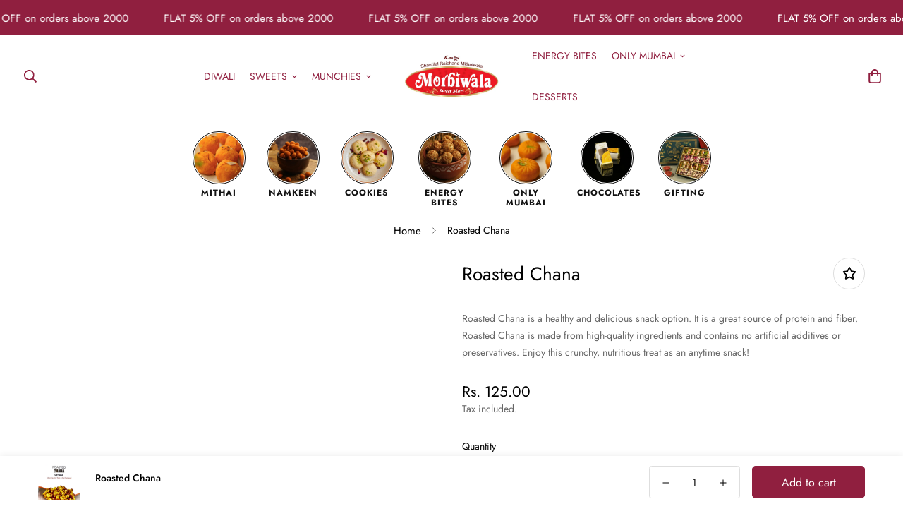

--- FILE ---
content_type: text/javascript; charset=utf-8
request_url: https://morbiwalasweets.com/products/roasted-chana.js
body_size: 195
content:
{"id":8507215118658,"title":"Roasted Chana","handle":"roasted-chana","description":"\u003cp data-mce-fragment=\"1\"\u003eRoasted Chana is a healthy and delicious snack option. It is a great source of protein and fiber. Roasted Chana is made from high-quality ingredients and contains no artificial additives or preservatives. Enjoy this crunchy, nutritious treat as an anytime snack!\u003c\/p\u003e","published_at":"2023-08-03T03:24:00+05:30","created_at":"2023-08-03T03:24:00+05:30","vendor":"Morbiwalasweets","type":"","tags":[],"price":12500,"price_min":12500,"price_max":12500,"available":true,"price_varies":false,"compare_at_price":null,"compare_at_price_min":0,"compare_at_price_max":0,"compare_at_price_varies":false,"variants":[{"id":45868631982402,"title":"Default Title","option1":"Default Title","option2":null,"option3":null,"sku":"","requires_shipping":true,"taxable":true,"featured_image":null,"available":true,"name":"Roasted Chana","public_title":null,"options":["Default Title"],"price":12500,"weight":0,"compare_at_price":null,"inventory_management":"shopify","barcode":"","requires_selling_plan":false,"selling_plan_allocations":[]}],"images":["\/\/cdn.shopify.com\/s\/files\/1\/0789\/2238\/3682\/files\/SachmaasBrochure_page-0002.jpg?v=1691013241"],"featured_image":"\/\/cdn.shopify.com\/s\/files\/1\/0789\/2238\/3682\/files\/SachmaasBrochure_page-0002.jpg?v=1691013241","options":[{"name":"Title","position":1,"values":["Default Title"]}],"url":"\/products\/roasted-chana","media":[{"alt":null,"id":34559987155266,"position":1,"preview_image":{"aspect_ratio":0.701,"height":1650,"width":1157,"src":"https:\/\/cdn.shopify.com\/s\/files\/1\/0789\/2238\/3682\/files\/SachmaasBrochure_page-0002.jpg?v=1691013241"},"aspect_ratio":0.701,"height":1650,"media_type":"image","src":"https:\/\/cdn.shopify.com\/s\/files\/1\/0789\/2238\/3682\/files\/SachmaasBrochure_page-0002.jpg?v=1691013241","width":1157}],"requires_selling_plan":false,"selling_plan_groups":[]}

--- FILE ---
content_type: text/javascript; charset=utf-8
request_url: https://morbiwalasweets.com/products/roasted-chana.js
body_size: -296
content:
{"id":8507215118658,"title":"Roasted Chana","handle":"roasted-chana","description":"\u003cp data-mce-fragment=\"1\"\u003eRoasted Chana is a healthy and delicious snack option. It is a great source of protein and fiber. Roasted Chana is made from high-quality ingredients and contains no artificial additives or preservatives. Enjoy this crunchy, nutritious treat as an anytime snack!\u003c\/p\u003e","published_at":"2023-08-03T03:24:00+05:30","created_at":"2023-08-03T03:24:00+05:30","vendor":"Morbiwalasweets","type":"","tags":[],"price":12500,"price_min":12500,"price_max":12500,"available":true,"price_varies":false,"compare_at_price":null,"compare_at_price_min":0,"compare_at_price_max":0,"compare_at_price_varies":false,"variants":[{"id":45868631982402,"title":"Default Title","option1":"Default Title","option2":null,"option3":null,"sku":"","requires_shipping":true,"taxable":true,"featured_image":null,"available":true,"name":"Roasted Chana","public_title":null,"options":["Default Title"],"price":12500,"weight":0,"compare_at_price":null,"inventory_management":"shopify","barcode":"","requires_selling_plan":false,"selling_plan_allocations":[]}],"images":["\/\/cdn.shopify.com\/s\/files\/1\/0789\/2238\/3682\/files\/SachmaasBrochure_page-0002.jpg?v=1691013241"],"featured_image":"\/\/cdn.shopify.com\/s\/files\/1\/0789\/2238\/3682\/files\/SachmaasBrochure_page-0002.jpg?v=1691013241","options":[{"name":"Title","position":1,"values":["Default Title"]}],"url":"\/products\/roasted-chana","media":[{"alt":null,"id":34559987155266,"position":1,"preview_image":{"aspect_ratio":0.701,"height":1650,"width":1157,"src":"https:\/\/cdn.shopify.com\/s\/files\/1\/0789\/2238\/3682\/files\/SachmaasBrochure_page-0002.jpg?v=1691013241"},"aspect_ratio":0.701,"height":1650,"media_type":"image","src":"https:\/\/cdn.shopify.com\/s\/files\/1\/0789\/2238\/3682\/files\/SachmaasBrochure_page-0002.jpg?v=1691013241","width":1157}],"requires_selling_plan":false,"selling_plan_groups":[]}

--- FILE ---
content_type: text/javascript; charset=utf-8
request_url: https://morbiwalasweets.com/products/roasted-chana.js
body_size: -253
content:
{"id":8507215118658,"title":"Roasted Chana","handle":"roasted-chana","description":"\u003cp data-mce-fragment=\"1\"\u003eRoasted Chana is a healthy and delicious snack option. It is a great source of protein and fiber. Roasted Chana is made from high-quality ingredients and contains no artificial additives or preservatives. Enjoy this crunchy, nutritious treat as an anytime snack!\u003c\/p\u003e","published_at":"2023-08-03T03:24:00+05:30","created_at":"2023-08-03T03:24:00+05:30","vendor":"Morbiwalasweets","type":"","tags":[],"price":12500,"price_min":12500,"price_max":12500,"available":true,"price_varies":false,"compare_at_price":null,"compare_at_price_min":0,"compare_at_price_max":0,"compare_at_price_varies":false,"variants":[{"id":45868631982402,"title":"Default Title","option1":"Default Title","option2":null,"option3":null,"sku":"","requires_shipping":true,"taxable":true,"featured_image":null,"available":true,"name":"Roasted Chana","public_title":null,"options":["Default Title"],"price":12500,"weight":0,"compare_at_price":null,"inventory_management":"shopify","barcode":"","requires_selling_plan":false,"selling_plan_allocations":[]}],"images":["\/\/cdn.shopify.com\/s\/files\/1\/0789\/2238\/3682\/files\/SachmaasBrochure_page-0002.jpg?v=1691013241"],"featured_image":"\/\/cdn.shopify.com\/s\/files\/1\/0789\/2238\/3682\/files\/SachmaasBrochure_page-0002.jpg?v=1691013241","options":[{"name":"Title","position":1,"values":["Default Title"]}],"url":"\/products\/roasted-chana","media":[{"alt":null,"id":34559987155266,"position":1,"preview_image":{"aspect_ratio":0.701,"height":1650,"width":1157,"src":"https:\/\/cdn.shopify.com\/s\/files\/1\/0789\/2238\/3682\/files\/SachmaasBrochure_page-0002.jpg?v=1691013241"},"aspect_ratio":0.701,"height":1650,"media_type":"image","src":"https:\/\/cdn.shopify.com\/s\/files\/1\/0789\/2238\/3682\/files\/SachmaasBrochure_page-0002.jpg?v=1691013241","width":1157}],"requires_selling_plan":false,"selling_plan_groups":[]}